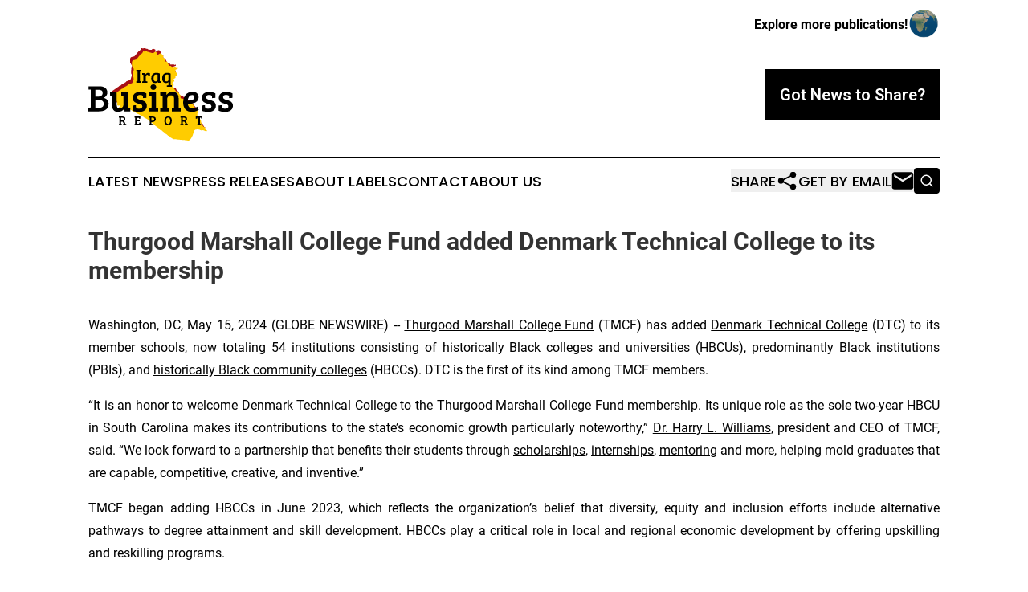

--- FILE ---
content_type: text/html;charset=utf-8
request_url: https://www.iraqbusinessreport.com/article/711744138-thurgood-marshall-college-fund-added-denmark-technical-college-to-its-membership
body_size: 7523
content:
<!DOCTYPE html>
<html lang="en">
<head>
  <title>Thurgood Marshall College Fund added Denmark Technical College to its membership | Iraq Business Report</title>
  <meta charset="utf-8">
  <meta name="viewport" content="width=device-width, initial-scale=1">
    <meta name="description" content="Iraq Business Report is an online news publication focusing on business &amp; economy in the Iraq: Get your business and economy news from Iraq">
    <link rel="icon" href="https://cdn.newsmatics.com/agp/sites/iraqbusinessreport-favicon-1.png" type="image/png">
  <meta name="csrf-token" content="tIgUB1PrKo1yyJmPHcmDNVYMLvqk1eboCpMPOgXhRbU=">
  <meta name="csrf-param" content="authenticity_token">
  <link href="/css/styles.min.css?v1d0b8e25eaccc1ca72b30a2f13195adabfa54991" rel="stylesheet" data-turbo-track="reload">
  <link rel="stylesheet" href="/plugins/vanilla-cookieconsent/cookieconsent.css?v1d0b8e25eaccc1ca72b30a2f13195adabfa54991">
  
<style type="text/css">
    :root {
        --color-primary-background: rgba(0, 0, 0, 0.2);
        --color-primary: #000000;
        --color-secondary: #8e7200;
    }
</style>

  <script type="importmap">
    {
      "imports": {
          "adController": "/js/controllers/adController.js?v1d0b8e25eaccc1ca72b30a2f13195adabfa54991",
          "alertDialog": "/js/controllers/alertDialog.js?v1d0b8e25eaccc1ca72b30a2f13195adabfa54991",
          "articleListController": "/js/controllers/articleListController.js?v1d0b8e25eaccc1ca72b30a2f13195adabfa54991",
          "dialog": "/js/controllers/dialog.js?v1d0b8e25eaccc1ca72b30a2f13195adabfa54991",
          "flashMessage": "/js/controllers/flashMessage.js?v1d0b8e25eaccc1ca72b30a2f13195adabfa54991",
          "gptAdController": "/js/controllers/gptAdController.js?v1d0b8e25eaccc1ca72b30a2f13195adabfa54991",
          "hamburgerController": "/js/controllers/hamburgerController.js?v1d0b8e25eaccc1ca72b30a2f13195adabfa54991",
          "labelsDescription": "/js/controllers/labelsDescription.js?v1d0b8e25eaccc1ca72b30a2f13195adabfa54991",
          "searchController": "/js/controllers/searchController.js?v1d0b8e25eaccc1ca72b30a2f13195adabfa54991",
          "videoController": "/js/controllers/videoController.js?v1d0b8e25eaccc1ca72b30a2f13195adabfa54991",
          "navigationController": "/js/controllers/navigationController.js?v1d0b8e25eaccc1ca72b30a2f13195adabfa54991"          
      }
    }
  </script>
  <script>
      (function(w,d,s,l,i){w[l]=w[l]||[];w[l].push({'gtm.start':
      new Date().getTime(),event:'gtm.js'});var f=d.getElementsByTagName(s)[0],
      j=d.createElement(s),dl=l!='dataLayer'?'&l='+l:'';j.async=true;
      j.src='https://www.googletagmanager.com/gtm.js?id='+i+dl;
      f.parentNode.insertBefore(j,f);
      })(window,document,'script','dataLayer','GTM-KGCXW2X');
  </script>

  <script>
    window.dataLayer.push({
      'cookie_settings': 'delta'
    });
  </script>
</head>
<body class="df-5 is-subpage">
<noscript>
  <iframe src="https://www.googletagmanager.com/ns.html?id=GTM-KGCXW2X"
          height="0" width="0" style="display:none;visibility:hidden"></iframe>
</noscript>
<div class="layout">

  <!-- Top banner -->
  <div class="max-md:hidden w-full content universal-ribbon-inner flex justify-end items-center">
    <a href="https://www.affinitygrouppublishing.com/" target="_blank" class="brands">
      <span class="font-bold text-black">Explore more publications!</span>
      <div>
        <img src="/images/globe.png" height="40" width="40" class="icon-globe"/>
      </div>
    </a>
  </div>
  <header data-controller="hamburger">
  <div class="content">
    <div class="header-top">
      <div class="flex gap-2 masthead-container justify-between items-center">
        <div class="mr-4 logo-container">
          <a href="/">
              <img src="https://cdn.newsmatics.com/agp/sites/iraqbusinessreport-logo-1.svg" alt="Iraq Business Report"
                class="max-md:!h-[60px] lg:!max-h-[115px]" height="611895"
                width="auto" />
          </a>
        </div>
        <button class="hamburger relative w-8 h-6">
          <span aria-hidden="true"
            class="block absolute h-[2px] w-9 bg-[--color-primary] transform transition duration-500 ease-in-out -translate-y-[15px]"></span>
          <span aria-hidden="true"
            class="block absolute h-[2px] w-7 bg-[--color-primary] transform transition duration-500 ease-in-out translate-x-[7px]"></span>
          <span aria-hidden="true"
            class="block absolute h-[2px] w-9 bg-[--color-primary] transform transition duration-500 ease-in-out translate-y-[15px]"></span>
        </button>
        <a href="/submit-news" class="max-md:hidden button button-upload-content button-primary w-fit">
          <span>Got News to Share?</span>
        </a>
      </div>
      <!--  Screen size line  -->
      <div class="absolute bottom-0 -ml-[20px] w-screen h-[1px] bg-[--color-primary] z-50 md:hidden">
      </div>
    </div>
    <!-- Navigation bar -->
    <div class="navigation is-hidden-on-mobile" id="main-navigation">
      <div class="w-full md:hidden">
        <div data-controller="search" class="relative w-full">
  <div data-search-target="form" class="relative active">
    <form data-action="submit->search#performSearch" class="search-form">
      <input type="text" name="query" placeholder="Search..." data-search-target="input" class="search-input md:hidden" />
      <button type="button" data-action="click->search#toggle" data-search-target="icon" class="button-search">
        <img height="18" width="18" src="/images/search.svg" />
      </button>
    </form>
  </div>
</div>

      </div>
      <nav class="navigation-part">
          <a href="/latest-news" class="nav-link">
            Latest News
          </a>
          <a href="/press-releases" class="nav-link">
            Press Releases
          </a>
          <a href="/about-labels" class="nav-link">
            About Labels
          </a>
          <a href="/contact" class="nav-link">
            Contact
          </a>
          <a href="/about" class="nav-link">
            About Us
          </a>
      </nav>
      <div class="w-full md:w-auto md:justify-end">
        <div data-controller="navigation" class="header-actions hidden">
  <button class="nav-link flex gap-1 items-center" onclick="window.ShareDialog.openDialog()">
    <span data-navigation-target="text">
      Share
    </span>
    <span class="icon-share"></span>
  </button>
  <button onclick="window.AlertDialog.openDialog()" class="nav-link nav-link-email flex items-center gap-1.5">
    <span data-navigation-target="text">
      Get by Email
    </span>
    <span class="icon-mail"></span>
  </button>
  <div class="max-md:hidden">
    <div data-controller="search" class="relative w-full">
  <div data-search-target="form" class="relative active">
    <form data-action="submit->search#performSearch" class="search-form">
      <input type="text" name="query" placeholder="Search..." data-search-target="input" class="search-input md:hidden" />
      <button type="button" data-action="click->search#toggle" data-search-target="icon" class="button-search">
        <img height="18" width="18" src="/images/search.svg" />
      </button>
    </form>
  </div>
</div>

  </div>
</div>

      </div>
      <a href="/submit-news" class="md:hidden uppercase button button-upload-content button-primary w-fit">
        <span>Got News to Share?</span>
      </a>
      <a href="https://www.affinitygrouppublishing.com/" target="_blank" class="nav-link-agp">
        Explore more publications!
        <img src="/images/globe.png" height="35" width="35" />
      </a>
    </div>
  </div>
</header>

  <div id="main-content" class="content">
    <div id="flash-message"></div>
    <h1>Thurgood Marshall College Fund added Denmark Technical College to its membership</h1>
<div class="press-release">
  
      <p align="justify">Washington, DC, May  15, 2024  (GLOBE NEWSWIRE) -- <a href="https://www.globenewswire.com/Tracker?data=e8MceVa73AMJyiVvXYtctT2MKaAwwsjFqaJLpYTZK-qNozNzHsQ03lMcYTz9Jbn15y1gXnd1_W2RNsPDe-45jmslOGPCuj0j_JPNt2Z3Gz4=" rel="nofollow" target="_blank">Thurgood Marshall College Fund</a> (TMCF) has added <a href="https://www.globenewswire.com/Tracker?data=FYq3DKcW-1oixlnOhrQ1c0dD9ctpKSzv9CnAJa7pBzp7Pk8n5oRKAc9SW8JPEGNM3rlypSbeCVtzpwCUFatf2E8p3Fggkc9zGMFl8Jfcc6Q=" rel="nofollow" target="_blank">Denmark Technical College</a> (DTC) to its member schools, now totaling 54 institutions consisting of historically Black colleges and universities (HBCUs), predominantly Black institutions (PBIs), and <a href="https://www.globenewswire.com/Tracker?data=[base64]" rel="nofollow" target="_blank">historically Black community colleges</a> (HBCCs). DTC is the first of its kind among TMCF members.&#xA0; </p>    <p align="justify">&#x201C;It is an honor to welcome Denmark Technical College to the Thurgood Marshall College Fund membership. Its unique role as the sole two-year HBCU in South Carolina makes its contributions to the state&#x2019;s economic growth particularly noteworthy,&#x201D; <a href="https://www.globenewswire.com/Tracker?data=z8aIYK_VSp-URL_wJcOAFHgFa6Wx1_9mQRptQZFL-b5SZeSBSmn2gAcueciU1jp4klDTfbikANWbN9RxyUDpQX5fnHNRao-nozCP0qS0Z8y-VT3m7jY7Me3KSjYueePVpbvWLlkW3mm3-B9tkZNGmn-8yilSQLbzJAp9FH9QGog=" rel="nofollow" target="_blank">Dr. Harry L. Williams</a>, president and CEO of TMCF, said. &#x201C;We look forward to a partnership that benefits their students through <a href="https://www.globenewswire.com/Tracker?data=cBO-VSxCEFad-wdogqX7m1udPhH9DbxYBOZj5Lf1seG1ieZo5ZMPeg3KVUeERHUMsTiwXAQz33x_WfytGGWoCLXYksBb375Kbq_ZqG9yqzazwEp2aISQ01qmW3tQjZ8hMqntzd_fmnRJLkQgVh4SuQ==" rel="nofollow" target="_blank">scholarships</a>, <a href="https://www.globenewswire.com/Tracker?data=TBb708J2UQsPwIj2k0TmX2ZhaVacZCjCwgkvy-hCUr42THNwwXMSxm5Mdj6ttQ-0VHz99PyZ0_XRXzgH-unbX2WtHn3ioWPwS5M5PeudVocgvwu6vBwTwcIv61fCdjAS" rel="nofollow" target="_blank">internships</a>, <a href="https://www.globenewswire.com/Tracker?data=14uK7rjXo5KGZ71q1KunW5ZVvsstqhJqbJumZitQpmrOutUUQ8q0dZ-NZdMWLyPRRARss9V9cRQ1_m7RBWaP9g==" rel="nofollow" target="_blank">mentoring</a> and more, helping mold graduates that are capable, competitive, creative, and inventive.&#x201D;</p>    <p align="justify">TMCF began adding HBCCs in June 2023, which reflects the organization&#x2019;s belief that diversity, equity and inclusion efforts include alternative pathways to degree attainment and skill development. HBCCs play a critical role in local and regional economic development by offering upskilling and reskilling programs.&#xA0; </p>    <p align="justify">&#x201C;Denmark Technical College is elated to have the distinguished honor of being among the ranks of the newest crop of Thurgood Marshall College Fund member schools. The groundbreaking work of the TMCF has a lasting impact on the students and colleges they serve. Their intentional inclusive strategy to embrace two-year HBCUs in their membership is a testament to their progressive administration,&#x201D; <a href="https://www.globenewswire.com/Tracker?data=kXuSjaC6RfQprEX5MoGPJMmPBI046I3RqnL9aEQrMHWqbC7oah18YYhIbuC3j85oUfU0LqS8qbsyNSo4F4cv0YLtciFguMTqulFbKBmX63dEmoLILYsc7yL3tPFBMAy2_ie8NbGVmL_h6NfVAXYzDg==" rel="nofollow" target="_blank">Dr. Willie L. Todd Jr.</a>, president and CEO of Denmark Technical College, said. &#x201C;This is a game-changer, and I cannot wait to see the profound effect this partnership will have on our community, faculty, staff, and, most importantly, our students." </p>    <p align="justify">Located in Denmark, South Carolina, DTC provides affordable associate degrees, diplomas and certificates to students from diverse educational and socioeconomic backgrounds.&#xA0; </p>    <p><b>About the Thurgood Marshall College Fund</b></p>   <p align="justify">Established in 1987, the Thurgood Marshall College Fund (TMCF) is the nation&#x2019;s largest organization exclusively representing the Black College Community. TMCF member schools include the publicly supported Historically Black Colleges and Universities, Historically Black Community Colleges, and Predominantly Black Institutions, enrolling nearly 80% of all students attending Black colleges and universities. Through scholarships, capacity building and research initiatives, innovative programs, and strategic partnerships, TMCF is a vital resource in the K-12 and higher education space. The organization is also the source of top employers seeking top talent for competitive internships and good jobs. TMCF is a 501(c)(3) tax-exempt, charitable organization. For more information about TMCF, visit <a href="https://www.globenewswire.com/Tracker?data=Ka8ZcnZjIlJJ1q_7DpFg4u6JWHVPvABNxJf2hXl1ksmmLpTsGXK-KN91QnU5a_NsQUVXEh0YZsLPX7NMTYhOGQ==" rel="nofollow" target="_blank">www.tmcf.org</a>.</p>    <p><b>About Denmark Technical College</b><br>Denmark Technical College is a two-year HBCU in rural Bamberg County, South Carolina. With a mission to engage, educate and empower students, Denmark Tech serves over 1000 enthusiastic learners, focusing on technical career training, associate degrees and a four-year college transfer program. Additional information about&#xA0;Denmark Tech can be found at&#xA0;<u><a href="https://www.globenewswire.com/Tracker?data=8CyE5DsFrAv0fwYqKh37msJWD6yY2Tjf_rqhuc-fSDaRTG6ULVDluqn2JvY7uHM891P4DxUdG2t_TizdnTe5-pxKzma73AYcgMs-u_1_OIk=" rel="nofollow" target="_blank">www.denmarktech.edu</a></u>.&#xA0;&#xA0;&#xA0;</p>    <img class="__GNW8366DE3E__IMG" src="https://www.globenewswire.com/newsroom/ti?nf=OTExODIyMyM2MjUzOTA3IzIyODkzMjc="> <br><img src="https://ml.globenewswire.com/media/NTdmZGRiY2ItN2Y2Zi00MGMzLWFhZGUtMGZjODI0NjViYzZkLTEzMDA4Nzc=/tiny/The-Thurgood-Marshall-College-.png" referrerpolicy="no-referrer-when-downgrade"><pre>Dr. Clara Ross Stamps
 The Thurgood Marshall College Fund
240-931-0696
clara.stamps@tmcf.org
</pre>
    <p>
  Legal Disclaimer:
</p>
<p>
  EIN Presswire provides this news content "as is" without warranty of any kind. We do not accept any responsibility or liability
  for the accuracy, content, images, videos, licenses, completeness, legality, or reliability of the information contained in this
  article. If you have any complaints or copyright issues related to this article, kindly contact the author above.
</p>
<img class="prtr" src="https://www.einpresswire.com/tracking/article.gif?t=5&a=fi4pBdSXKRQXgci-&i=s5_uXNAvi77DIuaE" alt="">
</div>

  </div>
</div>
<footer class="footer footer-with-line">
  <div class="content flex flex-col">
    <p class="footer-text text-sm mb-4 order-2 lg:order-1">© 1995-2026 Newsmatics Inc. dba Affinity Group Publishing &amp; Iraq Business Report. All Rights Reserved.</p>
    <div class="footer-nav lg:mt-2 mb-[30px] lg:mb-0 flex gap-7 flex-wrap justify-center order-1 lg:order-2">
        <a href="/about" class="footer-link">About</a>
        <a href="/archive" class="footer-link">Press Release Archive</a>
        <a href="/submit-news" class="footer-link">Submit Press Release</a>
        <a href="/legal/terms" class="footer-link">Terms &amp; Conditions</a>
        <a href="/legal/dmca" class="footer-link">Copyright/DMCA Policy</a>
        <a href="/legal/privacy" class="footer-link">Privacy Policy</a>
        <a href="/contact" class="footer-link">Contact</a>
    </div>
  </div>
</footer>
<div data-controller="dialog" data-dialog-url-value="/" data-action="click->dialog#clickOutside">
  <dialog
    class="modal-shadow fixed backdrop:bg-black/20 z-40 text-left bg-white rounded-full w-[350px] h-[350px] overflow-visible"
    data-dialog-target="modal"
  >
    <div class="text-center h-full flex items-center justify-center">
      <button data-action="click->dialog#close" type="button" class="modal-share-close-button">
        ✖
      </button>
      <div>
        <div class="mb-4">
          <h3 class="font-bold text-[28px] mb-3">Share us</h3>
          <span class="text-[14px]">on your social networks:</span>
        </div>
        <div class="flex gap-6 justify-center text-center">
          <a href="https://www.facebook.com/sharer.php?u=https://www.iraqbusinessreport.com" class="flex flex-col items-center font-bold text-[#4a4a4a] text-sm" target="_blank">
            <span class="h-[55px] flex items-center">
              <img width="40px" src="/images/fb.png" alt="Facebook" class="mb-2">
            </span>
            <span class="text-[14px]">
              Facebook
            </span>
          </a>
          <a href="https://www.linkedin.com/sharing/share-offsite/?url=https://www.iraqbusinessreport.com" class="flex flex-col items-center font-bold text-[#4a4a4a] text-sm" target="_blank">
            <span class="h-[55px] flex items-center">
              <img width="40px" height="40px" src="/images/linkedin.png" alt="LinkedIn" class="mb-2">
            </span>
            <span class="text-[14px]">
            LinkedIn
            </span>
          </a>
        </div>
      </div>
    </div>
  </dialog>
</div>

<div data-controller="alert-dialog" data-action="click->alert-dialog#clickOutside">
  <dialog
    class="fixed backdrop:bg-black/20 modal-shadow z-40 text-left bg-white rounded-full w-full max-w-[450px] aspect-square overflow-visible"
    data-alert-dialog-target="modal">
    <div class="flex items-center text-center -mt-4 h-full flex-1 p-8 md:p-12">
      <button data-action="click->alert-dialog#close" type="button" class="modal-close-button">
        ✖
      </button>
      <div class="w-full" data-alert-dialog-target="subscribeForm">
        <img class="w-8 mx-auto mb-4" src="/images/agps.svg" alt="AGPs" />
        <p class="md:text-lg">Get the latest news on this topic.</p>
        <h3 class="dialog-title mt-4">SIGN UP FOR FREE TODAY</h3>
        <form data-action="submit->alert-dialog#submit" method="POST" action="/alerts">
  <input type="hidden" name="authenticity_token" value="tIgUB1PrKo1yyJmPHcmDNVYMLvqk1eboCpMPOgXhRbU=">

  <input data-alert-dialog-target="fullnameInput" type="text" name="fullname" id="fullname" autocomplete="off" tabindex="-1">
  <label>
    <input data-alert-dialog-target="emailInput" placeholder="Email address" name="email" type="email"
      value=""
      class="rounded-xs mb-2 block w-full bg-white px-4 py-2 text-gray-900 border-[1px] border-solid border-gray-600 focus:border-2 focus:border-gray-800 placeholder:text-gray-400"
      required>
  </label>
  <div class="text-red-400 text-sm" data-alert-dialog-target="errorMessage"></div>

  <input data-alert-dialog-target="timestampInput" type="hidden" name="timestamp" value="1769340048" autocomplete="off" tabindex="-1">

  <input type="submit" value="Sign Up"
    class="!rounded-[3px] w-full mt-2 mb-4 bg-primary px-5 py-2 leading-5 font-semibold text-white hover:color-primary/75 cursor-pointer">
</form>
<a data-action="click->alert-dialog#close" class="text-black underline hover:no-underline inline-block mb-4" href="#">No Thanks</a>
<p class="text-[15px] leading-[22px]">
  By signing to this email alert, you<br /> agree to our
  <a href="/legal/terms" class="underline text-primary hover:no-underline" target="_blank">Terms & Conditions</a>
</p>

      </div>
      <div data-alert-dialog-target="checkEmail" class="hidden">
        <img class="inline-block w-9" src="/images/envelope.svg" />
        <h3 class="dialog-title">Check Your Email</h3>
        <p class="text-lg mb-12">We sent a one-time activation link to <b data-alert-dialog-target="userEmail"></b>.
          Just click on the link to
          continue.</p>
        <p class="text-lg">If you don't see the email in your inbox, check your spam folder or <a
            class="underline text-primary hover:no-underline" data-action="click->alert-dialog#showForm" href="#">try
            again</a>
        </p>
      </div>

      <!-- activated -->
      <div data-alert-dialog-target="activated" class="hidden">
        <img class="w-8 mx-auto mb-4" src="/images/agps.svg" alt="AGPs" />
        <h3 class="dialog-title">SUCCESS</h3>
        <p class="text-lg">You have successfully confirmed your email and are subscribed to <b>
            Iraq Business Report
          </b> daily
          news alert.</p>
      </div>
      <!-- alreadyActivated -->
      <div data-alert-dialog-target="alreadyActivated" class="hidden">
        <img class="w-8 mx-auto mb-4" src="/images/agps.svg" alt="AGPs" />
        <h3 class="dialog-title">Alert was already activated</h3>
        <p class="text-lg">It looks like you have already confirmed and are receiving the <b>
            Iraq Business Report
          </b> daily news
          alert.</p>
      </div>
      <!-- activateErrorMessage -->
      <div data-alert-dialog-target="activateErrorMessage" class="hidden">
        <img class="w-8 mx-auto mb-4" src="/images/agps.svg" alt="AGPs" />
        <h3 class="dialog-title">Oops!</h3>
        <p class="text-lg mb-4">It looks like something went wrong. Please try again.</p>
        <form data-action="submit->alert-dialog#submit" method="POST" action="/alerts">
  <input type="hidden" name="authenticity_token" value="tIgUB1PrKo1yyJmPHcmDNVYMLvqk1eboCpMPOgXhRbU=">

  <input data-alert-dialog-target="fullnameInput" type="text" name="fullname" id="fullname" autocomplete="off" tabindex="-1">
  <label>
    <input data-alert-dialog-target="emailInput" placeholder="Email address" name="email" type="email"
      value=""
      class="rounded-xs mb-2 block w-full bg-white px-4 py-2 text-gray-900 border-[1px] border-solid border-gray-600 focus:border-2 focus:border-gray-800 placeholder:text-gray-400"
      required>
  </label>
  <div class="text-red-400 text-sm" data-alert-dialog-target="errorMessage"></div>

  <input data-alert-dialog-target="timestampInput" type="hidden" name="timestamp" value="1769340048" autocomplete="off" tabindex="-1">

  <input type="submit" value="Sign Up"
    class="!rounded-[3px] w-full mt-2 mb-4 bg-primary px-5 py-2 leading-5 font-semibold text-white hover:color-primary/75 cursor-pointer">
</form>
<a data-action="click->alert-dialog#close" class="text-black underline hover:no-underline inline-block mb-4" href="#">No Thanks</a>
<p class="text-[15px] leading-[22px]">
  By signing to this email alert, you<br /> agree to our
  <a href="/legal/terms" class="underline text-primary hover:no-underline" target="_blank">Terms & Conditions</a>
</p>

      </div>

      <!-- deactivated -->
      <div data-alert-dialog-target="deactivated" class="hidden">
        <img class="w-8 mx-auto mb-4" src="/images/agps.svg" alt="AGPs" />
        <h3 class="dialog-title">You are Unsubscribed!</h3>
        <p class="text-lg">You are no longer receiving the <b>
            Iraq Business Report
          </b>daily news alert.</p>
      </div>
      <!-- alreadyDeactivated -->
      <div data-alert-dialog-target="alreadyDeactivated" class="hidden">
        <img class="w-8 mx-auto mb-4" src="/images/agps.svg" alt="AGPs" />
        <h3 class="dialog-title">You have already unsubscribed!</h3>
        <p class="text-lg">You are no longer receiving the <b>
            Iraq Business Report
          </b> daily news alert.</p>
      </div>
      <!-- deactivateErrorMessage -->
      <div data-alert-dialog-target="deactivateErrorMessage" class="hidden">
        <img class="w-8 mx-auto mb-4" src="/images/agps.svg" alt="AGPs" />
        <h3 class="dialog-title">Oops!</h3>
        <p class="text-lg">Try clicking the Unsubscribe link in the email again and if it still doesn't work, <a
            href="/contact">contact us</a></p>
      </div>
    </div>
  </dialog>
</div>

<script src="/plugins/vanilla-cookieconsent/cookieconsent.umd.js?v1d0b8e25eaccc1ca72b30a2f13195adabfa54991"></script>
  <script src="/js/cookieconsent.js?v1d0b8e25eaccc1ca72b30a2f13195adabfa54991"></script>

<script type="module" src="/js/app.js?v1d0b8e25eaccc1ca72b30a2f13195adabfa54991"></script>
</body>
</html>
